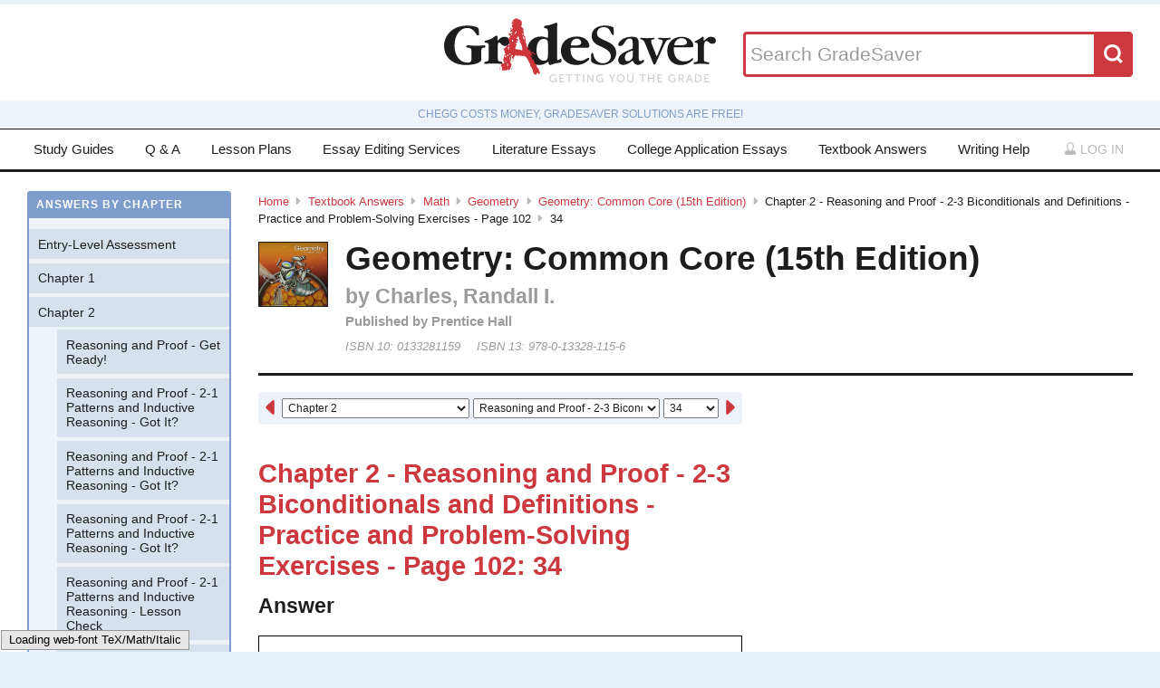

--- FILE ---
content_type: text/html; charset=utf-8
request_url: https://www.gradesaver.com/textbooks/math/geometry/geometry-common-core-15th-edition/chapter-2-reasoning-and-proof-2-3-biconditionals-and-definitions-practice-and-problem-solving-exercises-page-102/34
body_size: 10768
content:
<!DOCTYPE html>
<html class='no-js no-ie' lang='en'>
<head>
<meta charset='utf-8'>
<title>Geometry: Common Core (15th Edition) Chapter 2 - Reasoning and Proof - 2-3 Biconditionals and Definitions - Practice and Problem-Solving Exercises - Page 102 34 | GradeSaver</title>
<meta name="csrf-param" content="authenticity_token" />
<meta name="csrf-token" content="ZXBPeRRCe0R4VxD1OOHMg8qos9R81Xu8PNN0M0DiYYBBPn7y_eLw8zitV2RFk7hBpFBUHa2mX2zGOMmlcFTSvg" />
<meta name="robots" content="noarchive" />
<meta content='Geometry: Common Core (15th Edition) answers to Chapter 2 - Reasoning and Proof - 2-3 Biconditionals and Definitions - Practice and Problem-Solving Exercises - Page 102 34 including work step by step
written by community members like you. Textbook Authors: Charles, Randall I.,
ISBN-10: 0133281159, ISBN-13: 978-0-13328-115-6, Publisher: Prentice Hall' name='description'>
<meta content='Geometry: Common Core (15th Edition) answers to Chapter 2 - Reasoning and Proof - 2-3 Biconditionals and Definitions - Practice and Problem-Solving Exercises - Page 102 34 including work step by step
written by community members like you. Textbook Authors: Charles, Randall I.,
ISBN-10: 0133281159, ISBN-13: 978-0-13328-115-6, Publisher: Prentice Hall' name='DC.description'>
<meta content='GradeSaver' name='author'>
<meta content='GradeSaver' name='DC.creator'>
<meta content='Geometry: Common Core (15th Edition) Chapter 2 - Reasoning and Proof - 2-3 Biconditionals and Definitions - Practice and Problem-Solving Exercises - Page 102 34 | GradeSaver' name='DC.title'>
<meta content='Copyright GradeSaver, 1999 - 2026' name='copyright'>
<meta content='Geometry: Common Core (15th Edition) Chapter 2 - Reasoning and Proof - 2-3 Biconditionals and Definitions - Practice and Problem-Solving Exercises - Page 102 34' property='og:title'>
<meta content='Geometry: Common Core (15th Edition) answers to Chapter 2 - Reasoning and Proof - 2-3 Biconditionals and Definitions - Practice and Problem-Solving Exercises - Page 102 34 including work step by step
written by community members like you. Textbook Authors: Charles, Randall I.,
ISBN-10: 0133281159, ISBN-13: 978-0-13328-115-6, Publisher: Prentice Hall' property='og:description'>
<meta content='Geometry: Common Core (15th Edition) Chapter 2 - Reasoning and Proof - 2-3 Biconditionals and Definitions - Practice and Problem-Solving Exercises - Page 102 34' name='twitter:title'>
<meta content='Geometry: Common Core (15th Edition) answers to Chapter 2 - Reasoning and Proof - 2-3 Biconditionals and Definitions - Practice and Problem-Solving Exercises - Page 102 34 including work step by step
written by community members like you. Textbook Authors: Charles, Randall I.,
ISBN-10: 0133281159, ISBN-13: 978-0-13328-115-6, Publisher: Prentice Hall' name='twitter:description'>
<meta content='IE=edge,chrome=1' http-equiv='X-UA-Compatible'>
<meta content='on' http-equiv='cleartype'>
<meta content='True' name='HandheldFriendly'>
<meta content='320' name='MobileOptimized'>
<meta content='width=device-width, initial-scale=1.0' name='viewport'>
<meta content='app-id=582726279' name='apple-itunes-app'>
<link href='https://www.gradesaver.com/textbooks/math/geometry/geometry-common-core-15th-edition/chapter-2-reasoning-and-proof-2-3-biconditionals-and-definitions-practice-and-problem-solving-exercises-page-102/34' rel='canonical'>
<link rel="stylesheet" href="/assets/application-c4fa36a2c94c7594adf9605c68104cc438dcb44484b21b86feeef0622c1aabe8.css" media="screen" />
<link rel="stylesheet" href="/assets/print-30188b9d4eebf2dc9d3cbba5fc24e97dde71fe2f8c799fa003573efa03a80184.css" media="print" />
<link href='https://www.gradesaver.com/assets/fav/favicon-16x16-42297fe0550118617d5bb055afb0bb4b0a3f89bb34e8fccd5066f62474eeb355.png' rel='icon' sizes='16x16' type='image/png'>
<link href='https://www.gradesaver.com/assets/fav/favicon-32x32-c1c8b89ac81b4344a1f0f559ff605a3363c617ada403cd80f6cc89c121b6031d.png' rel='icon' sizes='32x32' type='image/png'>
<link href='https://www.gradesaver.com/assets/fav/favicon-96x96-8ec44bf530b42e0da358966f856054972f792c5d700a4d45a25dc12f67253028.png' rel='icon' sizes='96x96' type='image/png'>
<link href='https://www.gradesaver.com/assets/fav/favicon-160x160-d3b2626de4bf2e21ac5c5ac87e97b50ba155007faf848beb29ee2582c37ff326.png' rel='icon' sizes='160x160' type='image/png'>
<link href='https://www.gradesaver.com/assets/fav/favicon-196x196-344d5326eed13c9098ddc81d43103803195a112a4e6056ebf7f91d43bd0f0227.png' rel='icon' sizes='196x196' type='image/png'>
<link href='https://www.gradesaver.com/assets/fav/apple-touch-icon-precomposed-bd30f75fe47eb71d02a9fc58d5678eded8667acdfbfb57245723866a93ae02fc.png' rel='apple-touch-icon-precomposed' type='image/png'>
<link href='https://www.gradesaver.com/assets/fav/apple-touch-icon-60x60-precomposed-95df5d57bd230ad8683fe5136c77c45fedf058639820d99111ba249b07b5c749.png' rel='apple-touch-icon-precomposed' sizes='60x60' type='image/png'>
<link href='https://www.gradesaver.com/assets/fav/apple-touch-icon-72x72-precomposed-d4716b038722e228d293416853802a582138c95f0a7fc965de187f536911b50b.png' rel='apple-touch-icon-precomposed' sizes='72x72' type='image/png'>
<link href='https://www.gradesaver.com/assets/fav/apple-touch-icon-76x76-precomposed-bd709a68d7f40e20261ad12b07b9f727520409b67334bceaf828d9334fc6b353.png' rel='apple-touch-icon-precomposed' sizes='76x76' type='image/png'>
<link href='https://www.gradesaver.com/assets/fav/apple-touch-icon-114x114-precomposed-b8bc9b3f92cbe39f26eb2cdad29d701909491c0225451124019c1571336d0e73.png' rel='apple-touch-icon-precomposed' sizes='114x114' type='image/png'>
<link href='https://www.gradesaver.com/assets/fav/apple-touch-icon-120x120-precomposed-4ed611220cb449325e6eadb7898d3cd29d4ae1bf830c3a67e91a3eb43bf2391e.png' rel='apple-touch-icon-precomposed' sizes='120x120' type='image/png'>
<link href='https://www.gradesaver.com/assets/fav/apple-touch-icon-144x144-precomposed-277ff42654f9689bacec2fccb92450e9895ae6bbce91ee688c509e6171d971dd.png' rel='apple-touch-icon-precomposed' sizes='144x144' type='image/png'>
<link href='https://www.gradesaver.com/assets/fav/apple-touch-icon-152x152-precomposed-a7ee5c0d7d64d5e32496e00592ea8f1ce128946d0fd8fd9f1ebc4c69851e356c.png' rel='apple-touch-icon-precomposed' sizes='152x152' type='image/png'>
<meta content='https://www.gradesaver.com/assets/fav/mstile-144x144-5aef14707152fd0e070befa2da129a25fe9babb8c9702a2bfd11adc574e947c1.png' name='msapplication-TileImage'>
<meta content='#203845' name='msapplication-TileColor'>
<meta content='GradeSaver' name='application-name'>
<link href='https://www.gradesaver.com/assets/fav/favicon-coast-516311aa770ee1f39ef32a7948a4e9b9242f31283fc7cc342964444c27f88dc4.png' rel='icon' sizes='228x228' type='image/png'>
<script>
  window.errorTemplate = '<span class="field__error"><svg class="icon icon--arrow error__icon" viewBox="0 0 500 500"><use xlink:href="#arrow"></use></svg>[message]</span>'
</script>
<style>
  .js--mathJaxProcessOnLoad {
    visibility: hidden;
  }
</style>

<script>
  window.MathJax = {
    extensions: ["tex2jax.js"],
    jax: ["input/TeX", "output/HTML-CSS"],
    showMathMenu: false,
    showProcessingMessages: false,
    tex2jax: {
      inlineMath: [ ['$','$'], ["\\(","\\)"] ],
      displayMath: [ ['$$','$$'], ["\\[","\\]"] ],
      processEscapes: true,
      ignoreClass: ".*", // regex to ignore everything but processClass
      processClass: "js--mathJaxProcessOnLoad|js--renderedFormula"
    },
    "HTML-CSS": {
      availableFonts: ["TeX"],
      linebreaks: { automatic: true }
    },
    AuthorInit: function() {
      MathJax.Hub.Register.MessageHook("Begin PreProcess", function(e) {
        $(".js--mathJaxProcessOnLoad,.js--renderedFormula").each(function() {
          this.innerHTML = this.innerHTML
            .trim() // remove leading and trailing whitespace
            .split("\n").join("<br>") // replace newlines with linebreaks
            .replace(/\-{3,}/, "<hr>"); // Three or more dashes becomes horizontal rule
        });
      });

      MathJax.Hub.Register.StartupHook("End", function () {
        $(".js--mathJaxProcessOnLoad").removeClass("js--mathJaxProcessOnLoad");
        MathJax.Hub.Queue(function() {
          $(window).trigger("MathJaxRendered");
        });
      });
    },
    TeX: {
      extensions: ["AMSmath.js", "AMSsymbols.js"]
    }
  };
</script>


<script src="https://checkout.stripe.com/checkout.js"></script>
<script src="https://js.stripe.com/v3/"></script>
<script>
  // TODO: Handle Stripe in test environment better
  if (typeof window.Stripe === 'undefined') { window.Stripe = function(key) { console.log("initializing fake stripe call") } }
  window.stripe = Stripe("pk_live_QUTGsJIreqM357YRRlsX64gJ");
</script>
<script src="/assets/application-6c247f07058ec74f5cf8b256de8648303ba702e243209a2eb8b4081ce7ff8cf7.js"></script>
<!-- BEGIN Google Custom Search Tag -->
<script>
  (function() {
    var cx = '002554500952605029414:fgtovcme1le';
    var gcse = document.createElement('script'); gcse.type = 'text/javascript'; gcse.async = true;
    gcse.src = (document.location.protocol == 'https:' ? 'https:' : 'http:') +
        '//www.google.com/cse/cse.js?cx=' + cx;
    var s = document.getElementsByTagName('script')[0]; s.parentNode.insertBefore(gcse, s);
  })();
</script>
<!-- END Google Custom Search Tag -->

<script>
  var _qevents = _qevents || [];
    (function() {
     var elem = document.createElement('script');
     elem.src = (document.location.protocol == "https:" ? "https://secure" : "http://edge")
                 + ".quantserve.com/quant.js";
     elem.async = true;
     elem.type = "text/javascript";
     var scpt = document.getElementsByTagName('script')[0];
     scpt.parentNode.insertBefore(elem, scpt);
    })();
</script>

<link rel="preconnect" href="https://a.pub.network/" crossorigin />
<link rel="preconnect" href="https://b.pub.network/" crossorigin />
<link rel="preconnect" href="https://c.pub.network/" crossorigin />
<link rel="preconnect" href="https://d.pub.network/" crossorigin />
<link rel="preconnect" href="https://c.amazon-adsystem.com" crossorigin />
<link rel="preconnect" href="https://s.amazon-adsystem.com" crossorigin />
<link rel="preconnect" href="https://btloader.com/" crossorigin />
<link rel="preconnect" href="https://api.btloader.com/" crossorigin />
<link rel="preconnect" href="https://cdn.confiant-integrations.net" crossorigin />
<link rel="stylesheet" href="https://a.pub.network/gradesaver-com/cls.css">
<script data-cfasync="false" type="text/javascript">
  var freestar = freestar || {};
  freestar.queue = freestar.queue || [];
  freestar.config = freestar.config || {};
  freestar.config.enabled_slots = [];
  freestar.initCallback = function () { (freestar.config.enabled_slots.length === 0) ? freestar.initCallbackCalled = false : freestar.newAdSlots(freestar.config.enabled_slots) }
</script>
<script src="https://a.pub.network/gradesaver-com/pubfig.min.js" data-cfasync="false" async></script>
<style>
  @media (min-width: 575px) {
      .ad--bar {
          height: auto;
      }
  }

  #pmLink {
    visibility: hidden;
    text-decoration: none;
    cursor: pointer;
    background: transparent;
    border: none;
    margin: auto;
  }
  #pmLink:hover {
      visibility: visible;
      color: grey;
  }
</style>

<script src="https://www.googletagmanager.com/gtag/js?id=G-LSF3DGVVJN" async="async"></script>
<script>
  window.dataLayer = window.dataLayer || [];
  function gtag(){dataLayer.push(arguments);}
  gtag('js', new Date());
  gtag('config', 'G-LSF3DGVVJN', {
    
    'page_body_id': 'textbooks'
  });
</script>
<script src="https://www.googletagmanager.com/gtag/js?id=AW-1072196449" async="async"></script>
<script>
  window.dataLayer = window.dataLayer || [];
  function gtag(){dataLayer.push(arguments);}
  gtag('js', new Date());
  gtag('config', 'AW-1072196449', {cookie_flags: 'Secure;HttpOnly'});
</script>



</head>

<body id='textbooks'>
<section class='l--body' id='js--snap__pane'>
<section class='l--main'>

<header class='pageHeader' itemscope itemtype='http://schema.org/WPHeader' role='banner'>
<span itemscope itemtype='http://schema.org/Organization'>
<svg class="icon icon--searchGlass header__search__icon--mobile" viewBox="0 0 500 500"><use xlink:href="#searchGlass"></use></svg>
<a title="GradeSaver: Getting you the grade" itemprop="url" class="logo" href="/"><img alt="GradeSaver: Getting you the grade" data-svgfallback="/assets/logos/head-a0ee78094b751f777d002dbcd6ac303cebad87e28474c7171a96cb0727641ac0.png" class="js--svgSwap" itemprop="logo" src="/assets/logos/head-39d3d4f4e80fb364ecbffd1884663226a1a58efa38367c551694c88c40330163.svg" width="1000" height="235" />
</a><meta content='GradeSaver' itemprop='name'>
<meta content='Getting you the grade' itemprop='description'>
</span>
<form id="header__search" class="form--siteSearch" role="search" aria-label="Search GradeSaver" action="/search" accept-charset="UTF-8" method="get"><input type="search" name="q" id="q" value="" placeholder="Search GradeSaver" maxlength="200" />
<button name="button" type="submit" class="search__button"><svg class="icon icon--searchGlass search__icon" viewBox="0 0 500 500"><use xlink:href="#searchGlass"></use></svg>
</button></form>
</header>
<div class='shade'>
Chegg costs money, GradeSaver solutions are free!
</div>
<nav class='navMain' id='js--navMain' role='navigation'>
<ul class='navMain__list'>
<li class='navMain__item'><a class="navMain__study-guides" data-analytics="header-link" href="/study-guides">Study Guides</a></li>
<li class='navMain__item'><a class="navMain__q-and-a" data-analytics="header-link" href="/q-and-a">Q & A</a></li>
<li class='navMain__item'><a class="navMain__lesson-plans" data-analytics="header-link" href="/lesson-plans/authors">Lesson Plans</a></li>
<li class='navMain__item'><a class="navMain__essay-editing" data-analytics="header-link" href="/essay-editing">Essay Editing Services</a></li>
<li class='navMain__item'><a class="navMain__literature-essays" data-analytics="header-link" href="/essays">Literature Essays</a></li>
<li class='navMain__item'><a class="navMain__college-essays" data-analytics="header-link" href="/application-essays">College Application Essays</a></li>
<li class='navMain__item'><a class="navMain__textbooks" data-analytics="header-link" href="/textbooks">Textbook Answers</a></li>
<li class='navMain__item'><a class="navMain__writing-help" data-analytics="header-link" href="/writing-help">Writing Help</a></li>
<li class='navMain__account'>
<a class="js--toggle" data-toggle=".navMain__login" rel="nofollow" href="/login"><i class='nav__icon'><svg class="icon icon--account " viewBox="0 0 500 500"><use xlink:href="#account"></use></svg></i>
Log in
</a><section aria-label='Log in' class='navMain__login is--hidden' role='dialog'>
<form data-analytics="account-login" class="simple_form form--login" role="form" aria-label="Log In" action="/login" accept-charset="UTF-8" method="post"><input type="hidden" name="authenticity_token" value="rT4G2qoggwiC_f177lMAziH8LQFw2xwefC3Eh0OMxQlrPW6gmL-TlR4HbHiEEsPMiUKmgsr1qn7ceGsqO-Dp5Q" autocomplete="off" /><fieldset class='form__fieldset'>
<div class="field email optional user_email"><input class="string email optional" placeholder="Email Address" type="email" name="user[email]" id="user_email" /></div>
<div class="field password optional user_password"><input autocomplete="off" class="password optional" placeholder="Password" type="password" name="user[password]" id="user_password" /></div>
</fieldset>
<input type="submit" name="commit" value="Log in" class="form__submit" role="button" data-disable-with="Log in" />
<div class="field boolean optional user_remember_me"><input value="0" autocomplete="off" type="hidden" name="user[remember_me]" /><label class="boolean optional checkbox" for="user_remember_me"><input class="boolean optional js--icheck js--icheck js--icheck js--icheck js--icheck js--icheck" type="checkbox" value="1" name="user[remember_me]" id="user_remember_me" />Remember me</label></div>
<div class='form__actions'>
<div class='form__action'><a class="form__link" href="/forgot-password/new">Forgot your password?</a></div>
<div class='form__action'><a class="form__link" href="/register">Sign Up</a></div>
</div>
</form><a role="button" class="facebookLogin" data-analytics="facebook-login" rel="nofollow" data-method="post" href="/auth/facebook"><svg class="icon icon--facebook icon--small" viewBox="0 0 500 500"><use xlink:href="#facebook"></use></svg>
Log in with Facebook
</a>

</section>
</li>
</ul>
</nav>


<div class='ad ad--bar'>
</div>


<main class='l--content js--fluidType' role='main'>
<section class='contentMain js--fluidType' itemscope itemtype='http://schema.org/ScholarlyArticle'>
<header class='contentHeader'>
<nav class='breadcrumbs js--fluidType' role='navigation'>
<a href="/">Home</a><svg class='icon icon--arrow breadcrumbs__separator' viewBox='0 0 500 500'><use xlink:href='#arrow' /></svg><a href="/textbooks">Textbook Answers</a><svg class='icon icon--arrow breadcrumbs__separator' viewBox='0 0 500 500'><use xlink:href='#arrow' /></svg><a href="/textbooks/math">Math</a><svg class='icon icon--arrow breadcrumbs__separator' viewBox='0 0 500 500'><use xlink:href='#arrow' /></svg><a href="/textbooks/math/geometry">Geometry</a><svg class='icon icon--arrow breadcrumbs__separator' viewBox='0 0 500 500'><use xlink:href='#arrow' /></svg><a href="/textbooks/math/geometry/geometry-common-core-15th-edition">Geometry: Common Core (15th Edition)</a><svg class='icon icon--arrow breadcrumbs__separator' viewBox='0 0 500 500'><use xlink:href='#arrow' /></svg>Chapter 2 - Reasoning and Proof - 2-3 Biconditionals and Definitions - Practice and Problem-Solving Exercises - Page 102<svg class='icon icon--arrow breadcrumbs__separator' viewBox='0 0 500 500'><use xlink:href='#arrow' /></svg>34
</nav>

<figure class='contentHeader__cover'><div class="js--lazyLoad" data-src="https://images-na.ssl-images-amazon.com/images/I/51KGMKMq7TL.jpg" data-alt="Geometry: Common Core (15th Edition) Textbook Answers" data-width="240" data-class="cover"><canvas class="cover js--lazyLoad__canvas" width="240" height="360"></canvas></div></figure>
<h2 class='scale--1 contentHeader__title' itemprop='name'>Geometry: Common Core (15th Edition)</h2>
<div class='solutionHeader'>
<h3 class='solutionHeader__authors' itemprop='author'>
by
Charles, Randall I.
</h3>
<div class='solutionHeader__publisher'>
Published by
Prentice Hall
</div>
<div class='solutionHeader__isbn'>
ISBN 10:
0133281159
</div>
<div class='solutionHeader__isbn'>
ISBN 13:
978-0-13328-115-6
</div>
</div>
</header>

<section>
<section class='section--standard l--contentAdBody section'>
<nav class='navDropdown'>
<a class="navDropdown__link navDropdown__prev" title="Chapter 2 - Reasoning and Proof - 2-3 Biconditionals and Definitions - Practice and Problem-Solving Exercises - Page 102: 33" href="/textbooks/math/geometry/geometry-common-core-15th-edition/chapter-2-reasoning-and-proof-2-3-biconditionals-and-definitions-practice-and-problem-solving-exercises-page-102/33"><svg class="icon icon--arrowLeft navDropdown__icon" viewBox="0 0 500 500"><use xlink:href="#arrowLeft"></use></svg>
</a><form class='navDropdown__form' role='navigation'>
<select class='js--navDropdown large' name='chapter'>
<option value='/textbooks/math/geometry/geometry-common-core-15th-edition/redirect?chapter=Entry-Level+Assessment'>Entry-Level Assessment</option>
<option value='/textbooks/math/geometry/geometry-common-core-15th-edition/redirect?chapter=Chapter+1'>Chapter 1</option>
<option selected value='/textbooks/math/geometry/geometry-common-core-15th-edition/redirect?chapter=Chapter+2'>Chapter 2</option>
<option value='/textbooks/math/geometry/geometry-common-core-15th-edition/redirect?chapter=Chapter+3'>Chapter 3</option>
<option value='/textbooks/math/geometry/geometry-common-core-15th-edition/redirect?chapter=Chapter+4'>Chapter 4</option>
<option value='/textbooks/math/geometry/geometry-common-core-15th-edition/redirect?chapter=Chapter+5'>Chapter 5</option>
<option value='/textbooks/math/geometry/geometry-common-core-15th-edition/redirect?chapter=Chapter+6'>Chapter 6</option>
<option value='/textbooks/math/geometry/geometry-common-core-15th-edition/redirect?chapter=Chapter+7'>Chapter 7</option>
<option value='/textbooks/math/geometry/geometry-common-core-15th-edition/redirect?chapter=Chapter+8'>Chapter 8</option>
<option value='/textbooks/math/geometry/geometry-common-core-15th-edition/redirect?chapter=Chapter+9'>Chapter 9</option>
<option value='/textbooks/math/geometry/geometry-common-core-15th-edition/redirect?chapter=Chapter+10'>Chapter 10</option>
<option value='/textbooks/math/geometry/geometry-common-core-15th-edition/redirect?chapter=Chapter+11'>Chapter 11</option>
<option value='/textbooks/math/geometry/geometry-common-core-15th-edition/redirect?chapter=Chapter+12'>Chapter 12</option>
<option value='/textbooks/math/geometry/geometry-common-core-15th-edition/redirect?chapter=Chapter+13'>Chapter 13</option>
<option value='/textbooks/math/geometry/geometry-common-core-15th-edition/redirect?chapter=Common+Core+End-of-Course+Assessment'>Common Core End-of-Course Assessment</option>
<option value='/textbooks/math/geometry/geometry-common-core-15th-edition/redirect?chapter=Skills+Handbook'>Skills Handbook</option>
</select>
<select class='js--navDropdown large' name='section'>
<option value='/textbooks/math/geometry/geometry-common-core-15th-edition/redirect?section=44957'>Reasoning and Proof - Get Ready!</option>
<option value='/textbooks/math/geometry/geometry-common-core-15th-edition/redirect?section=44958'>Reasoning and Proof - 2-1 Patterns and Inductive Reasoning - Got It?</option>
<option value='/textbooks/math/geometry/geometry-common-core-15th-edition/redirect?section=44959'>Reasoning and Proof - 2-1 Patterns and Inductive Reasoning - Got It?</option>
<option value='/textbooks/math/geometry/geometry-common-core-15th-edition/redirect?section=44960'>Reasoning and Proof - 2-1 Patterns and Inductive Reasoning - Got It?</option>
<option value='/textbooks/math/geometry/geometry-common-core-15th-edition/redirect?section=44961'>Reasoning and Proof - 2-1 Patterns and Inductive Reasoning - Lesson Check</option>
<option value='/textbooks/math/geometry/geometry-common-core-15th-edition/redirect?section=44962'>Reasoning and Proof - 2-1 Patterns and Inductive Reasoning - Practice and Problem-Solving Exercises</option>
<option value='/textbooks/math/geometry/geometry-common-core-15th-edition/redirect?section=44963'>Reasoning and Proof - 2-1 Patterns and Inductive Reasoning - Practice and Problem-Solving Exercises</option>
<option value='/textbooks/math/geometry/geometry-common-core-15th-edition/redirect?section=44964'>Reasoning and Proof - 2-1 Patterns and Inductive Reasoning - Practice and Problem-Solving Exercises</option>
<option value='/textbooks/math/geometry/geometry-common-core-15th-edition/redirect?section=44965'>Reasoning and Proof - 2-1 Patterns and Inductive Reasoning - Practice and Problem-Solving Exercises</option>
<option value='/textbooks/math/geometry/geometry-common-core-15th-edition/redirect?section=44966'>Reasoning and Proof - 2-1 Patterns and Inductive Reasoning - Apply What You&#39;ve Learned</option>
<option value='/textbooks/math/geometry/geometry-common-core-15th-edition/redirect?section=44967'>Reasoning and Proof - 2-2 Conditional Statements - Got It?</option>
<option value='/textbooks/math/geometry/geometry-common-core-15th-edition/redirect?section=44968'>Reasoning and Proof - 2-2 Conditional Statements - Got It?</option>
<option value='/textbooks/math/geometry/geometry-common-core-15th-edition/redirect?section=44969'>Reasoning and Proof - 2-2 Conditional Statements - Lesson Check</option>
<option value='/textbooks/math/geometry/geometry-common-core-15th-edition/redirect?section=44970'>Reasoning and Proof - 2-2 Conditional Statements - Practice and Problem-Solving Exercises</option>
<option value='/textbooks/math/geometry/geometry-common-core-15th-edition/redirect?section=44971'>Reasoning and Proof - 2-2 Conditional Statements - Practice and Problem-Solving Exercises</option>
<option value='/textbooks/math/geometry/geometry-common-core-15th-edition/redirect?section=44972'>Reasoning and Proof - 2-2 Conditional Statements - Practice and Problem-Solving Exercises</option>
<option value='/textbooks/math/geometry/geometry-common-core-15th-edition/redirect?section=44973'>Reasoning and Proof - 2-2 Conditional Statements - Apply What You&#39;ve Learned</option>
<option value='/textbooks/math/geometry/geometry-common-core-15th-edition/redirect?section=44974'>Reasoning and Proof - Concept Byte</option>
<option value='/textbooks/math/geometry/geometry-common-core-15th-edition/redirect?section=44975'>Reasoning and Proof - Concept Byte</option>
<option value='/textbooks/math/geometry/geometry-common-core-15th-edition/redirect?section=44976'>Reasoning and Proof - 2-3 Biconditionals and Definitions - Got It?</option>
<option value='/textbooks/math/geometry/geometry-common-core-15th-edition/redirect?section=44977'>Reasoning and Proof - 2-3 Biconditionals and Definitions - Got It?</option>
<option value='/textbooks/math/geometry/geometry-common-core-15th-edition/redirect?section=44978'>Reasoning and Proof - 2-3 Biconditionals and Definitions - Got It?</option>
<option value='/textbooks/math/geometry/geometry-common-core-15th-edition/redirect?section=44979'>Reasoning and Proof - 2-3 Biconditionals and Definitions - Lesson Check</option>
<option selected value='/textbooks/math/geometry/geometry-common-core-15th-edition/redirect?section=44980'>Reasoning and Proof - 2-3 Biconditionals and Definitions - Practice and Problem-Solving Exercises</option>
<option selected value='/textbooks/math/geometry/geometry-common-core-15th-edition/redirect?section=44981'>Reasoning and Proof - 2-3 Biconditionals and Definitions - Practice and Problem-Solving Exercises</option>
<option selected value='/textbooks/math/geometry/geometry-common-core-15th-edition/redirect?section=44982'>Reasoning and Proof - 2-3 Biconditionals and Definitions - Practice and Problem-Solving Exercises</option>
<option selected value='/textbooks/math/geometry/geometry-common-core-15th-edition/redirect?section=44983'>Reasoning and Proof - 2-3 Biconditionals and Definitions - Practice and Problem-Solving Exercises</option>
<option value='/textbooks/math/geometry/geometry-common-core-15th-edition/redirect?section=44984'>Reasoning and Proof - Mid-Chapter Quiz</option>
<option value='/textbooks/math/geometry/geometry-common-core-15th-edition/redirect?section=44985'>Reasoning and Proof - 2-4 Deductive Reasoning - Got It?</option>
<option value='/textbooks/math/geometry/geometry-common-core-15th-edition/redirect?section=44986'>Reasoning and Proof - 2-4 Deductive Reasoning - Got It?</option>
<option value='/textbooks/math/geometry/geometry-common-core-15th-edition/redirect?section=44987'>Reasoning and Proof - 2-4 Deductive Reasoning - Got It?</option>
<option value='/textbooks/math/geometry/geometry-common-core-15th-edition/redirect?section=44988'>Reasoning and Proof - 2-4 Deductive Reasoning - Lesson Check</option>
<option value='/textbooks/math/geometry/geometry-common-core-15th-edition/redirect?section=44989'>Reasoning and Proof - 2-4 Deductive Reasoning - Practice and Problem-Solving Exercises</option>
<option value='/textbooks/math/geometry/geometry-common-core-15th-edition/redirect?section=44990'>Reasoning and Proof - 2-4 Deductive Reasoning - Practice and Problem-Solving Exercises</option>
<option value='/textbooks/math/geometry/geometry-common-core-15th-edition/redirect?section=44991'>Reasoning and Proof - 2-4 Deductive Reasoning - Practice and Problem-Solving Exercises</option>
<option value='/textbooks/math/geometry/geometry-common-core-15th-edition/redirect?section=44992'>Reasoning and Proof - 2-4 Deductive Reasoning - Apply What You&#39;ve Learned</option>
<option value='/textbooks/math/geometry/geometry-common-core-15th-edition/redirect?section=44993'>Reasoning and Proof - 2-5 Reasoning in Algebra and Geometry - Got It?</option>
<option value='/textbooks/math/geometry/geometry-common-core-15th-edition/redirect?section=44994'>Reasoning and Proof - 2-5 Reasoning in Algebra and Geometry - Got It?</option>
<option value='/textbooks/math/geometry/geometry-common-core-15th-edition/redirect?section=44995'>Reasoning and Proof - 2-5 Reasoning in Algebra and Geometry - Got It?</option>
<option value='/textbooks/math/geometry/geometry-common-core-15th-edition/redirect?section=44996'>Reasoning and Proof - 2-5 Reasoning in Algebra and Geometry - Lesson Check</option>
<option value='/textbooks/math/geometry/geometry-common-core-15th-edition/redirect?section=44997'>Reasoning and Proof - 2-5 Reasoning in Algebra and Geometry - Practice and Problem-Solving Exercises</option>
<option value='/textbooks/math/geometry/geometry-common-core-15th-edition/redirect?section=44998'>Reasoning and Proof - 2-5 Reasoning in Algebra and Geometry - Practice and Problem-Solving Exercises</option>
<option value='/textbooks/math/geometry/geometry-common-core-15th-edition/redirect?section=44999'>Reasoning and Proof - 2-5 Reasoning in Algebra and Geometry - Practice and Problem-Solving Exercises</option>
<option value='/textbooks/math/geometry/geometry-common-core-15th-edition/redirect?section=45000'>Reasoning and Proof - 2-6 Proving Angles Congruent - Got It?</option>
<option value='/textbooks/math/geometry/geometry-common-core-15th-edition/redirect?section=45001'>Reasoning and Proof - 2-6 Proving Angles Congruent - Got It?</option>
<option value='/textbooks/math/geometry/geometry-common-core-15th-edition/redirect?section=45002'>Reasoning and Proof - 2-6 Proving Angles Congruent - Got It?</option>
<option value='/textbooks/math/geometry/geometry-common-core-15th-edition/redirect?section=45003'>Reasoning and Proof - 2-6 Proving Angles Congruent - Lesson Check</option>
<option value='/textbooks/math/geometry/geometry-common-core-15th-edition/redirect?section=45004'>Reasoning and Proof - 2-6 Proving Angles Congruent - Practice and Problem-Solving Exercises</option>
<option value='/textbooks/math/geometry/geometry-common-core-15th-edition/redirect?section=45005'>Reasoning and Proof - 2-6 Proving Angles Congruent - Practice and Problem-Solving Exercises</option>
<option value='/textbooks/math/geometry/geometry-common-core-15th-edition/redirect?section=45006'>Reasoning and Proof - 2-6 Proving Angles Congruent - Practice and Problem-Solving Exercises</option>
<option value='/textbooks/math/geometry/geometry-common-core-15th-edition/redirect?section=45007'>Reasoning and Proof - 2-6 Proving Angles Congruent - Practice and Problem-Solving Exercises</option>
<option value='/textbooks/math/geometry/geometry-common-core-15th-edition/redirect?section=45008'>Reasoning and Proof - Chapter Review</option>
<option value='/textbooks/math/geometry/geometry-common-core-15th-edition/redirect?section=45009'>Reasoning and Proof - Chapter Review</option>
<option value='/textbooks/math/geometry/geometry-common-core-15th-edition/redirect?section=45010'>Reasoning and Proof - Chapter Review</option>
<option value='/textbooks/math/geometry/geometry-common-core-15th-edition/redirect?section=45011'>Reasoning and Proof - Chapter Review</option>
<option value='/textbooks/math/geometry/geometry-common-core-15th-edition/redirect?section=45012'>Reasoning and Proof - Chapter Test</option>
<option value='/textbooks/math/geometry/geometry-common-core-15th-edition/redirect?section=45013'>Reasoning and Proof - Common Core Cumulative Standards Review - Vocabulary Builder</option>
<option value='/textbooks/math/geometry/geometry-common-core-15th-edition/redirect?section=45014'>Reasoning and Proof - Common Core Cumulative Standards Review - Selected Response</option>
<option value='/textbooks/math/geometry/geometry-common-core-15th-edition/redirect?section=45015'>Reasoning and Proof - Common Core Cumulative Standards Review - Selected Response</option>
<option value='/textbooks/math/geometry/geometry-common-core-15th-edition/redirect?section=45016'>Reasoning and Proof - Common Core Cumulative Standards Review - Selected Response</option>
</select>
<select class='js--navDropdown small' name='question_number'>
<option value='/textbooks/math/geometry/geometry-common-core-15th-edition/chapter-2-reasoning-and-proof-2-3-biconditionals-and-definitions-practice-and-problem-solving-exercises-page-102/19'>19</option>
<option value='/textbooks/math/geometry/geometry-common-core-15th-edition/chapter-2-reasoning-and-proof-2-3-biconditionals-and-definitions-practice-and-problem-solving-exercises-page-102/20'>20</option>
<option value='/textbooks/math/geometry/geometry-common-core-15th-edition/chapter-2-reasoning-and-proof-2-3-biconditionals-and-definitions-practice-and-problem-solving-exercises-page-102/21'>21</option>
<option value='/textbooks/math/geometry/geometry-common-core-15th-edition/chapter-2-reasoning-and-proof-2-3-biconditionals-and-definitions-practice-and-problem-solving-exercises-page-102/22'>22</option>
<option value='/textbooks/math/geometry/geometry-common-core-15th-edition/chapter-2-reasoning-and-proof-2-3-biconditionals-and-definitions-practice-and-problem-solving-exercises-page-102/23'>23</option>
<option value='/textbooks/math/geometry/geometry-common-core-15th-edition/chapter-2-reasoning-and-proof-2-3-biconditionals-and-definitions-practice-and-problem-solving-exercises-page-102/24'>24</option>
<option value='/textbooks/math/geometry/geometry-common-core-15th-edition/chapter-2-reasoning-and-proof-2-3-biconditionals-and-definitions-practice-and-problem-solving-exercises-page-102/25'>25</option>
<option value='/textbooks/math/geometry/geometry-common-core-15th-edition/chapter-2-reasoning-and-proof-2-3-biconditionals-and-definitions-practice-and-problem-solving-exercises-page-102/26'>26</option>
<option value='/textbooks/math/geometry/geometry-common-core-15th-edition/chapter-2-reasoning-and-proof-2-3-biconditionals-and-definitions-practice-and-problem-solving-exercises-page-102/27'>27</option>
<option value='/textbooks/math/geometry/geometry-common-core-15th-edition/chapter-2-reasoning-and-proof-2-3-biconditionals-and-definitions-practice-and-problem-solving-exercises-page-102/28'>28</option>
<option value='/textbooks/math/geometry/geometry-common-core-15th-edition/chapter-2-reasoning-and-proof-2-3-biconditionals-and-definitions-practice-and-problem-solving-exercises-page-102/29'>29</option>
<option value='/textbooks/math/geometry/geometry-common-core-15th-edition/chapter-2-reasoning-and-proof-2-3-biconditionals-and-definitions-practice-and-problem-solving-exercises-page-102/30'>30</option>
<option value='/textbooks/math/geometry/geometry-common-core-15th-edition/chapter-2-reasoning-and-proof-2-3-biconditionals-and-definitions-practice-and-problem-solving-exercises-page-102/31'>31</option>
<option value='/textbooks/math/geometry/geometry-common-core-15th-edition/chapter-2-reasoning-and-proof-2-3-biconditionals-and-definitions-practice-and-problem-solving-exercises-page-102/32'>32</option>
<option value='/textbooks/math/geometry/geometry-common-core-15th-edition/chapter-2-reasoning-and-proof-2-3-biconditionals-and-definitions-practice-and-problem-solving-exercises-page-102/33'>33</option>
<option selected value='/textbooks/math/geometry/geometry-common-core-15th-edition/chapter-2-reasoning-and-proof-2-3-biconditionals-and-definitions-practice-and-problem-solving-exercises-page-102/34'>34</option>
<option value='/textbooks/math/geometry/geometry-common-core-15th-edition/chapter-2-reasoning-and-proof-2-3-biconditionals-and-definitions-practice-and-problem-solving-exercises-page-102/35'>35</option>
<option value='/textbooks/math/geometry/geometry-common-core-15th-edition/chapter-2-reasoning-and-proof-2-3-biconditionals-and-definitions-practice-and-problem-solving-exercises-page-102/36'>36</option>
<option value='/textbooks/math/geometry/geometry-common-core-15th-edition/chapter-2-reasoning-and-proof-2-3-biconditionals-and-definitions-practice-and-problem-solving-exercises-page-102/37'>37</option>
<option value='/textbooks/math/geometry/geometry-common-core-15th-edition/chapter-2-reasoning-and-proof-2-3-biconditionals-and-definitions-practice-and-problem-solving-exercises-page-102/38'>38</option>
</select>
</form>
<a class="navDropdown__link navDropdown__next" title="Chapter 2 - Reasoning and Proof - 2-3 Biconditionals and Definitions - Practice and Problem-Solving Exercises - Page 102: 35" href="/textbooks/math/geometry/geometry-common-core-15th-edition/chapter-2-reasoning-and-proof-2-3-biconditionals-and-definitions-practice-and-problem-solving-exercises-page-102/35"><svg class="icon icon--arrow navDropdown__icon" viewBox="0 0 500 500"><use xlink:href="#arrow"></use></svg>
</a></nav>

<h1 class='scale--2 contentHeader__sectionTitle' id='section-title'>Chapter 2 - Reasoning and Proof - 2-3 Biconditionals and Definitions - Practice and Problem-Solving Exercises - Page 102: 34</h1>
<article class='section__article' itemprop='articleBody' role='article'>
<div class='grid__item'>
<h4>Answer</h4>
<div class='solution__block'>
<div class='js--mathJaxProcessOnLoad'>D</div>

</div>
</div>
<div class='grid__item'>
<h4>Work Step by Step</h4>
<div class='solution__block'>
<div class='js--mathJaxProcessOnLoad'>D is the only statement that is true and has a true converse.

A is true, but the converse is not. The converse is, "If $|x|\gt0$, then $x\gt0$. A counterexample to the converse is -5. 

B is true, but the converse is not. The converse is, "If $x^2=9$, then $x=3$. A counterexample to the converse is -3.

C is not true, because $125^3\ne 5$.
</div>

</div>
</div>
</article>

<article class='section__article'>
<section class='cta'>
<h5 class='cta__title'>Update this answer!</h5>
<p>
You can help us out by revising, improving and updating
this&nbsp;answer.

</p>
<a class="button" rel="nofollow" href="/textbooks/math/geometry/geometry-common-core-15th-edition/chapter-2-reasoning-and-proof-2-3-biconditionals-and-definitions-practice-and-problem-solving-exercises-page-102/34/write">Update this answer</a>
</section>
<section>
<p class='p--notes'>After you claim an answer you&rsquo;ll have <strong>24 hours</strong> to send in a draft. An editor
will review the submission and either publish your submission or provide&nbsp;feedback.
</p>
</section>
</article>


<footer class='contentFooter'>
<nav class='nextPrev' itemprop='pagination' role='navigation'>
<a class="nextPrev__link nextPrev__next" title="Chapter 2 - Reasoning and Proof - 2-3 Biconditionals and Definitions - Practice and Problem-Solving Exercises - Page 102: 35" href="/textbooks/math/geometry/geometry-common-core-15th-edition/chapter-2-reasoning-and-proof-2-3-biconditionals-and-definitions-practice-and-problem-solving-exercises-page-102/35"><svg class="icon icon--arrow next__icon" viewBox="0 0 500 500"><use xlink:href="#arrow"></use></svg>
<strong>Next Answer</strong>
<span class='nextPrev__section'>Chapter 2 - Reasoning and Proof - 2-3 Biconditionals and Definitions - Practice and Problem-Solving Exercises - Page 102: 35</span>
</a><a class="nextPrev__link nextPrev__prev" title="Chapter 2 - Reasoning and Proof - 2-3 Biconditionals and Definitions - Practice and Problem-Solving Exercises - Page 102: 33" href="/textbooks/math/geometry/geometry-common-core-15th-edition/chapter-2-reasoning-and-proof-2-3-biconditionals-and-definitions-practice-and-problem-solving-exercises-page-102/33"><svg class="icon icon--arrowLeft prev__icon" viewBox="0 0 500 500"><use xlink:href="#arrowLeft"></use></svg>
<strong>Previous Answer</strong>
<span class='nextPrev__section'>Chapter 2 - Reasoning and Proof - 2-3 Biconditionals and Definitions - Practice and Problem-Solving Exercises - Page 102: 33</span>
</a></nav>
</footer>

</section>
<div class='l--contentAdRail sticky'>
<div class='ad'><div align="center" data-freestar-ad="__300x600" id="gradesaver_d_2">
  <script data-cfasync="false" type="text/javascript">
    freestar.config.enabled_slots.push({ placementName: "gradesaver_d_2", slotId: "gradesaver_d_2" });
  </script>
</div>
</div>
<ul class='share'>
<li class='share__item'><a class="share__link share__twitter" data-analytics="twitter-share" href="https://twitter.com/home?status=Geometry%3A%20Common%20Core%20%2815th%20Edition%29%20Chapter%202%20-%20Reasoning%20and%20Proof%20-%202-3%20Biconditionals%20and%20Definitions%20-%20Practice%20and%20Problem-Solving%20Exercises%20-%20Page%20102%2034%20-%20GradeSaver%20-%20https%3A%2F%2Fwww.gradesaver.com%2Ftextbooks%2Fmath%2Fgeometry%2Fgeometry-common-core-15th-edition%2Fchapter-2-reasoning-and-proof-2-3-biconditionals-and-definitions-practice-and-problem-solving-exercises-page-102%2F34"><svg class="icon icon--twitter share__icon" viewBox="0 0 500 500"><use xlink:href="#twitter"></use></svg></a></li>
<li class='share__item'><a class="share__link share__facebook" data-analytics="facebook-share" href="https://www.facebook.com/sharer/sharer.php?u=https://www.gradesaver.com/textbooks/math/geometry/geometry-common-core-15th-edition/chapter-2-reasoning-and-proof-2-3-biconditionals-and-definitions-practice-and-problem-solving-exercises-page-102/34"><svg class="icon icon--facebook share__icon" viewBox="0 0 500 500"><use xlink:href="#facebook"></use></svg></a></li>
</ul>

<div class='ad'>
<a title="GradeSaver will pay $15 for your literature essays" data-analytics="literature-essay-sell" href="/sell-literature-essay"><img alt="GradeSaver will pay $15 for your literature essays" width="300" height="70" src="/assets/ads/lit-essays-bd63021b362793d416a01a926ffdfc592f66054137bea15c1fbc73b5f0e02a69.png" />
</a></div>
<div class='ad'>
<a title="GradeSaver will pay $25 for your college application essays" data-analytics="application-essay-sell" href="/sell-application-essay"><img alt="GradeSaver will pay $25 for your college application essays" width="300" height="70" src="/assets/ads/cae-essays-9380d592ed8bd235b6d58dd2a888f45017f79c05c6269b39eae7796e8a02518e.png" />
</a></div>
<div class='ad'>
<a title="GradeSaver will pay $50 for your graduate school essays – Law, Business, or Medical" data-analytics="graduate-essay-sell" href="/sell-application-essay"><img alt="GradeSaver will pay $50 for your graduate school essays – Law, Business, or Medical" width="300" height="70" src="/assets/ads/grad-essays-5d054937541cacd598bb0a80f390e4ae8f06c38f776b23cb50ebb836f3225c90.png" />
</a></div>
<div class='ad'>
<a title="GradeSaver will pay $10 for your Community Note contributions" data-analytics="community-note-contribute" href="/sell-study-guides"><img alt="GradeSaver will pay $10 for your Community Note contributions" width="300" height="70" src="/assets/ads/community-notes-378752dd93780ab2449fe4cb658406dc3b8b011a8cdc281f9844d1e9f9f1336a.png" />
</a></div>


</div>
</section>
</section>
<aside class='contentNav sticky js--highlightActiveLink'>
<nav class='navSection js--leftNavMenu' data-img-path='/assets/loading-8b33b71dca0941a20937bea83d7be4ff061c60110de8be85d3e4382935fff151.gif' role='navigation'>
<ul class='navSection__list js--collapsible'>
<li class='navSection__label'>Answers by Chapter</li>
<li class='navSection__item'>
<span class='navSection__link navSection__toggle js--toggleRedraw js--navLoader' data-item='Entry-Level Assessment' data-toggle='.js--toggleentry-level-assessment' data-url='/textbooks/math/geometry/geometry-common-core-15th-edition/solution_groups'>Entry-Level Assessment</span>
</li>
<li class='navSection__item'>
<span class='navSection__link navSection__toggle js--toggleRedraw js--navLoader' data-item='Chapter 1' data-toggle='.js--togglechapter-1' data-url='/textbooks/math/geometry/geometry-common-core-15th-edition/solution_groups'>Chapter 1</span>
</li>
<li class='navSection__item'>
<span class='navSection__link navSection__toggle js--toggleRedraw js--navLoader' data-item='Chapter 2' data-loaded data-toggle='.js--togglechapter-2' data-url='/textbooks/math/geometry/geometry-common-core-15th-edition/solution_groups'>Chapter 2</span>
<ul class='is--visible js--togglechapter-2'>
<li class='navSection__item'>
<span class='navSection__link navSection__toggle js--toggleRedraw navSection__toggle--secondary js--navLoader' data-item='chapter-2-reasoning-and-proof-get-ready-page-79' data-toggle='.js--toggle44957' data-url='/textbooks/math/geometry/geometry-common-core-15th-edition/solutions'>Reasoning and Proof - Get Ready!</span>
</li>
<li class='navSection__item'>
<span class='navSection__link navSection__toggle js--toggleRedraw navSection__toggle--secondary js--navLoader' data-item='chapter-2-reasoning-and-proof-2-1-patterns-and-inductive-reasoning-got-it-page-82' data-toggle='.js--toggle44958' data-url='/textbooks/math/geometry/geometry-common-core-15th-edition/solutions'>Reasoning and Proof - 2-1 Patterns and Inductive Reasoning - Got It?</span>
</li>
<li class='navSection__item'>
<span class='navSection__link navSection__toggle js--toggleRedraw navSection__toggle--secondary js--navLoader' data-item='chapter-2-reasoning-and-proof-2-1-patterns-and-inductive-reasoning-got-it-page-83' data-toggle='.js--toggle44959' data-url='/textbooks/math/geometry/geometry-common-core-15th-edition/solutions'>Reasoning and Proof - 2-1 Patterns and Inductive Reasoning - Got It?</span>
</li>
<li class='navSection__item'>
<span class='navSection__link navSection__toggle js--toggleRedraw navSection__toggle--secondary js--navLoader' data-item='chapter-2-reasoning-and-proof-2-1-patterns-and-inductive-reasoning-got-it-page-84' data-toggle='.js--toggle44960' data-url='/textbooks/math/geometry/geometry-common-core-15th-edition/solutions'>Reasoning and Proof - 2-1 Patterns and Inductive Reasoning - Got It?</span>
</li>
<li class='navSection__item'>
<span class='navSection__link navSection__toggle js--toggleRedraw navSection__toggle--secondary js--navLoader' data-item='chapter-2-reasoning-and-proof-2-1-patterns-and-inductive-reasoning-lesson-check-page-85' data-toggle='.js--toggle44961' data-url='/textbooks/math/geometry/geometry-common-core-15th-edition/solutions'>Reasoning and Proof - 2-1 Patterns and Inductive Reasoning - Lesson Check</span>
</li>
<li class='navSection__item'>
<span class='navSection__link navSection__toggle js--toggleRedraw navSection__toggle--secondary js--navLoader' data-item='chapter-2-reasoning-and-proof-2-1-patterns-and-inductive-reasoning-practice-and-problem-solving-exercises-page-85' data-toggle='.js--toggle44962' data-url='/textbooks/math/geometry/geometry-common-core-15th-edition/solutions'>Reasoning and Proof - 2-1 Patterns and Inductive Reasoning - Practice and Problem-Solving Exercises</span>
</li>
<li class='navSection__item'>
<span class='navSection__link navSection__toggle js--toggleRedraw navSection__toggle--secondary js--navLoader' data-item='chapter-2-reasoning-and-proof-2-1-patterns-and-inductive-reasoning-practice-and-problem-solving-exercises-page-86' data-toggle='.js--toggle44963' data-url='/textbooks/math/geometry/geometry-common-core-15th-edition/solutions'>Reasoning and Proof - 2-1 Patterns and Inductive Reasoning - Practice and Problem-Solving Exercises</span>
</li>
<li class='navSection__item'>
<span class='navSection__link navSection__toggle js--toggleRedraw navSection__toggle--secondary js--navLoader' data-item='chapter-2-reasoning-and-proof-2-1-patterns-and-inductive-reasoning-practice-and-problem-solving-exercises-page-87' data-toggle='.js--toggle44964' data-url='/textbooks/math/geometry/geometry-common-core-15th-edition/solutions'>Reasoning and Proof - 2-1 Patterns and Inductive Reasoning - Practice and Problem-Solving Exercises</span>
</li>
<li class='navSection__item'>
<span class='navSection__link navSection__toggle js--toggleRedraw navSection__toggle--secondary js--navLoader' data-item='chapter-2-reasoning-and-proof-2-1-patterns-and-inductive-reasoning-practice-and-problem-solving-exercises-page-88' data-toggle='.js--toggle44965' data-url='/textbooks/math/geometry/geometry-common-core-15th-edition/solutions'>Reasoning and Proof - 2-1 Patterns and Inductive Reasoning - Practice and Problem-Solving Exercises</span>
</li>
<li class='navSection__item'>
<span class='navSection__link navSection__toggle js--toggleRedraw navSection__toggle--secondary js--navLoader' data-item='chapter-2-reasoning-and-proof-2-1-patterns-and-inductive-reasoning-apply-what-you-ve-learned-page-88' data-toggle='.js--toggle44966' data-url='/textbooks/math/geometry/geometry-common-core-15th-edition/solutions'>Reasoning and Proof - 2-1 Patterns and Inductive Reasoning - Apply What You&#39;ve Learned</span>
</li>
<li class='navSection__item'>
<span class='navSection__link navSection__toggle js--toggleRedraw navSection__toggle--secondary js--navLoader' data-item='chapter-2-reasoning-and-proof-2-2-conditional-statements-got-it-page-90' data-toggle='.js--toggle44967' data-url='/textbooks/math/geometry/geometry-common-core-15th-edition/solutions'>Reasoning and Proof - 2-2 Conditional Statements - Got It?</span>
</li>
<li class='navSection__item'>
<span class='navSection__link navSection__toggle js--toggleRedraw navSection__toggle--secondary js--navLoader' data-item='chapter-2-reasoning-and-proof-2-2-conditional-statements-got-it-page-92' data-toggle='.js--toggle44968' data-url='/textbooks/math/geometry/geometry-common-core-15th-edition/solutions'>Reasoning and Proof - 2-2 Conditional Statements - Got It?</span>
</li>
<li class='navSection__item'>
<span class='navSection__link navSection__toggle js--toggleRedraw navSection__toggle--secondary js--navLoader' data-item='chapter-2-reasoning-and-proof-2-2-conditional-statements-lesson-check-page-92' data-toggle='.js--toggle44969' data-url='/textbooks/math/geometry/geometry-common-core-15th-edition/solutions'>Reasoning and Proof - 2-2 Conditional Statements - Lesson Check</span>
</li>
<li class='navSection__item'>
<span class='navSection__link navSection__toggle js--toggleRedraw navSection__toggle--secondary js--navLoader' data-item='chapter-2-reasoning-and-proof-2-2-conditional-statements-practice-and-problem-solving-exercises-page-93' data-toggle='.js--toggle44970' data-url='/textbooks/math/geometry/geometry-common-core-15th-edition/solutions'>Reasoning and Proof - 2-2 Conditional Statements - Practice and Problem-Solving Exercises</span>
</li>
<li class='navSection__item'>
<span class='navSection__link navSection__toggle js--toggleRedraw navSection__toggle--secondary js--navLoader' data-item='chapter-2-reasoning-and-proof-2-2-conditional-statements-practice-and-problem-solving-exercises-page-94' data-toggle='.js--toggle44971' data-url='/textbooks/math/geometry/geometry-common-core-15th-edition/solutions'>Reasoning and Proof - 2-2 Conditional Statements - Practice and Problem-Solving Exercises</span>
</li>
<li class='navSection__item'>
<span class='navSection__link navSection__toggle js--toggleRedraw navSection__toggle--secondary js--navLoader' data-item='chapter-2-reasoning-and-proof-2-2-conditional-statements-practice-and-problem-solving-exercises-page-95' data-toggle='.js--toggle44972' data-url='/textbooks/math/geometry/geometry-common-core-15th-edition/solutions'>Reasoning and Proof - 2-2 Conditional Statements - Practice and Problem-Solving Exercises</span>
</li>
<li class='navSection__item'>
<span class='navSection__link navSection__toggle js--toggleRedraw navSection__toggle--secondary js--navLoader' data-item='chapter-2-reasoning-and-proof-2-2-conditional-statements-apply-what-you-ve-learned-page-95' data-toggle='.js--toggle44973' data-url='/textbooks/math/geometry/geometry-common-core-15th-edition/solutions'>Reasoning and Proof - 2-2 Conditional Statements - Apply What You&#39;ve Learned</span>
</li>
<li class='navSection__item'>
<span class='navSection__link navSection__toggle js--toggleRedraw navSection__toggle--secondary js--navLoader' data-item='chapter-2-reasoning-and-proof-concept-byte-page-96' data-toggle='.js--toggle44974' data-url='/textbooks/math/geometry/geometry-common-core-15th-edition/solutions'>Reasoning and Proof - Concept Byte</span>
</li>
<li class='navSection__item'>
<span class='navSection__link navSection__toggle js--toggleRedraw navSection__toggle--secondary js--navLoader' data-item='chapter-2-reasoning-and-proof-concept-byte-page-97' data-toggle='.js--toggle44975' data-url='/textbooks/math/geometry/geometry-common-core-15th-edition/solutions'>Reasoning and Proof - Concept Byte</span>
</li>
<li class='navSection__item'>
<span class='navSection__link navSection__toggle js--toggleRedraw navSection__toggle--secondary js--navLoader' data-item='chapter-2-reasoning-and-proof-2-3-biconditionals-and-definitions-got-it-page-98' data-toggle='.js--toggle44976' data-url='/textbooks/math/geometry/geometry-common-core-15th-edition/solutions'>Reasoning and Proof - 2-3 Biconditionals and Definitions - Got It?</span>
</li>
<li class='navSection__item'>
<span class='navSection__link navSection__toggle js--toggleRedraw navSection__toggle--secondary js--navLoader' data-item='chapter-2-reasoning-and-proof-2-3-biconditionals-and-definitions-got-it-page-99' data-toggle='.js--toggle44977' data-url='/textbooks/math/geometry/geometry-common-core-15th-edition/solutions'>Reasoning and Proof - 2-3 Biconditionals and Definitions - Got It?</span>
</li>
<li class='navSection__item'>
<span class='navSection__link navSection__toggle js--toggleRedraw navSection__toggle--secondary js--navLoader' data-item='chapter-2-reasoning-and-proof-2-3-biconditionals-and-definitions-got-it-page-100' data-toggle='.js--toggle44978' data-url='/textbooks/math/geometry/geometry-common-core-15th-edition/solutions'>Reasoning and Proof - 2-3 Biconditionals and Definitions - Got It?</span>
</li>
<li class='navSection__item'>
<span class='navSection__link navSection__toggle js--toggleRedraw navSection__toggle--secondary js--navLoader' data-item='chapter-2-reasoning-and-proof-2-3-biconditionals-and-definitions-lesson-check-page-101' data-toggle='.js--toggle44979' data-url='/textbooks/math/geometry/geometry-common-core-15th-edition/solutions'>Reasoning and Proof - 2-3 Biconditionals and Definitions - Lesson Check</span>
</li>
<li class='navSection__item'>
<span class='navSection__link navSection__toggle js--toggleRedraw navSection__toggle--secondary js--navLoader' data-item='chapter-2-reasoning-and-proof-2-3-biconditionals-and-definitions-practice-and-problem-solving-exercises-page-101' data-toggle='.js--toggle44980' data-url='/textbooks/math/geometry/geometry-common-core-15th-edition/solutions'>Reasoning and Proof - 2-3 Biconditionals and Definitions - Practice and Problem-Solving Exercises</span>
</li>
<li class='navSection__item'>
<span class='navSection__link navSection__toggle js--toggleRedraw navSection__toggle--secondary js--navLoader' data-item='chapter-2-reasoning-and-proof-2-3-biconditionals-and-definitions-practice-and-problem-solving-exercises-page-102' data-loaded data-toggle='.js--toggle44981' data-url='/textbooks/math/geometry/geometry-common-core-15th-edition/solutions'>Reasoning and Proof - 2-3 Biconditionals and Definitions - Practice and Problem-Solving Exercises</span>
<ul class='navSection__secondary js--toggle44981'>
<li class='navSection__item'>
<span>
<a class="navSection__link" href="/textbooks/math/geometry/geometry-common-core-15th-edition/chapter-2-reasoning-and-proof-2-3-biconditionals-and-definitions-practice-and-problem-solving-exercises-page-102/19">19
<i class='icon--checkmark'></i>
</a></span>
</li>
<li class='navSection__item'>
<span>
<a class="navSection__link" href="/textbooks/math/geometry/geometry-common-core-15th-edition/chapter-2-reasoning-and-proof-2-3-biconditionals-and-definitions-practice-and-problem-solving-exercises-page-102/20">20
<i class='icon--checkmark'></i>
</a></span>
</li>
<li class='navSection__item'>
<span>
<a class="navSection__link" href="/textbooks/math/geometry/geometry-common-core-15th-edition/chapter-2-reasoning-and-proof-2-3-biconditionals-and-definitions-practice-and-problem-solving-exercises-page-102/21">21
<i class='icon--checkmark'></i>
</a></span>
</li>
<li class='navSection__item'>
<span>
<a class="navSection__link" href="/textbooks/math/geometry/geometry-common-core-15th-edition/chapter-2-reasoning-and-proof-2-3-biconditionals-and-definitions-practice-and-problem-solving-exercises-page-102/22">22
<i class='icon--checkmark'></i>
</a></span>
</li>
<li class='navSection__item'>
<span>
<a class="navSection__link" href="/textbooks/math/geometry/geometry-common-core-15th-edition/chapter-2-reasoning-and-proof-2-3-biconditionals-and-definitions-practice-and-problem-solving-exercises-page-102/23">23
<i class='icon--checkmark'></i>
</a></span>
</li>
<li class='navSection__item'>
<span>
<a class="navSection__link" href="/textbooks/math/geometry/geometry-common-core-15th-edition/chapter-2-reasoning-and-proof-2-3-biconditionals-and-definitions-practice-and-problem-solving-exercises-page-102/24">24
<i class='icon--checkmark'></i>
</a></span>
</li>
<li class='navSection__item'>
<span>
<a class="navSection__link" href="/textbooks/math/geometry/geometry-common-core-15th-edition/chapter-2-reasoning-and-proof-2-3-biconditionals-and-definitions-practice-and-problem-solving-exercises-page-102/25">25
<i class='icon--checkmark'></i>
</a></span>
</li>
<li class='navSection__item'>
<span>
<a class="navSection__link" href="/textbooks/math/geometry/geometry-common-core-15th-edition/chapter-2-reasoning-and-proof-2-3-biconditionals-and-definitions-practice-and-problem-solving-exercises-page-102/26">26
<i class='icon--checkmark'></i>
</a></span>
</li>
<li class='navSection__item'>
<span>
<a class="navSection__link" href="/textbooks/math/geometry/geometry-common-core-15th-edition/chapter-2-reasoning-and-proof-2-3-biconditionals-and-definitions-practice-and-problem-solving-exercises-page-102/27">27
<i class='icon--checkmark'></i>
</a></span>
</li>
<li class='navSection__item'>
<span>
<a class="navSection__link" href="/textbooks/math/geometry/geometry-common-core-15th-edition/chapter-2-reasoning-and-proof-2-3-biconditionals-and-definitions-practice-and-problem-solving-exercises-page-102/28">28
<i class='icon--checkmark'></i>
</a></span>
</li>
<li class='navSection__item'>
<span>
<a class="navSection__link" href="/textbooks/math/geometry/geometry-common-core-15th-edition/chapter-2-reasoning-and-proof-2-3-biconditionals-and-definitions-practice-and-problem-solving-exercises-page-102/29">29
<i class='icon--checkmark'></i>
</a></span>
</li>
<li class='navSection__item'>
<span>
<a class="navSection__link" href="/textbooks/math/geometry/geometry-common-core-15th-edition/chapter-2-reasoning-and-proof-2-3-biconditionals-and-definitions-practice-and-problem-solving-exercises-page-102/30">30
<i class='icon--checkmark'></i>
</a></span>
</li>
<li class='navSection__item'>
<span>
<a class="navSection__link" href="/textbooks/math/geometry/geometry-common-core-15th-edition/chapter-2-reasoning-and-proof-2-3-biconditionals-and-definitions-practice-and-problem-solving-exercises-page-102/31">31
<i class='icon--checkmark'></i>
</a></span>
</li>
<li class='navSection__item'>
<span>
<a class="navSection__link" href="/textbooks/math/geometry/geometry-common-core-15th-edition/chapter-2-reasoning-and-proof-2-3-biconditionals-and-definitions-practice-and-problem-solving-exercises-page-102/32">32
</a></span>
</li>
<li class='navSection__item'>
<span>
<a class="navSection__link" href="/textbooks/math/geometry/geometry-common-core-15th-edition/chapter-2-reasoning-and-proof-2-3-biconditionals-and-definitions-practice-and-problem-solving-exercises-page-102/33">33
<i class='icon--checkmark'></i>
</a></span>
</li>
<li class='navSection__item'>
<span>
<a class="navSection__link" href="/textbooks/math/geometry/geometry-common-core-15th-edition/chapter-2-reasoning-and-proof-2-3-biconditionals-and-definitions-practice-and-problem-solving-exercises-page-102/34">34
<i class='icon--checkmark'></i>
</a></span>
</li>
<li class='navSection__item'>
<span>
<a class="navSection__link" href="/textbooks/math/geometry/geometry-common-core-15th-edition/chapter-2-reasoning-and-proof-2-3-biconditionals-and-definitions-practice-and-problem-solving-exercises-page-102/35">35
<i class='icon--checkmark'></i>
</a></span>
</li>
<li class='navSection__item'>
<span>
<a class="navSection__link" href="/textbooks/math/geometry/geometry-common-core-15th-edition/chapter-2-reasoning-and-proof-2-3-biconditionals-and-definitions-practice-and-problem-solving-exercises-page-102/36">36
</a></span>
</li>
<li class='navSection__item'>
<span>
<a class="navSection__link" href="/textbooks/math/geometry/geometry-common-core-15th-edition/chapter-2-reasoning-and-proof-2-3-biconditionals-and-definitions-practice-and-problem-solving-exercises-page-102/37">37
</a></span>
</li>
<li class='navSection__item'>
<span>
<a class="navSection__link" href="/textbooks/math/geometry/geometry-common-core-15th-edition/chapter-2-reasoning-and-proof-2-3-biconditionals-and-definitions-practice-and-problem-solving-exercises-page-102/38">38
</a></span>
</li>
</ul>

</li>
<li class='navSection__item'>
<span class='navSection__link navSection__toggle js--toggleRedraw navSection__toggle--secondary js--navLoader' data-item='chapter-2-reasoning-and-proof-2-3-biconditionals-and-definitions-practice-and-problem-solving-exercises-page-103' data-toggle='.js--toggle44982' data-url='/textbooks/math/geometry/geometry-common-core-15th-edition/solutions'>Reasoning and Proof - 2-3 Biconditionals and Definitions - Practice and Problem-Solving Exercises</span>
</li>
<li class='navSection__item'>
<span class='navSection__link navSection__toggle js--toggleRedraw navSection__toggle--secondary js--navLoader' data-item='chapter-2-reasoning-and-proof-2-3-biconditionals-and-definitions-practice-and-problem-solving-exercises-page-104' data-toggle='.js--toggle44983' data-url='/textbooks/math/geometry/geometry-common-core-15th-edition/solutions'>Reasoning and Proof - 2-3 Biconditionals and Definitions - Practice and Problem-Solving Exercises</span>
</li>
<li class='navSection__item'>
<span class='navSection__link navSection__toggle js--toggleRedraw navSection__toggle--secondary js--navLoader' data-item='chapter-2-reasoning-and-proof-mid-chapter-quiz-page-105' data-toggle='.js--toggle44984' data-url='/textbooks/math/geometry/geometry-common-core-15th-edition/solutions'>Reasoning and Proof - Mid-Chapter Quiz</span>
</li>
<li class='navSection__item'>
<span class='navSection__link navSection__toggle js--toggleRedraw navSection__toggle--secondary js--navLoader' data-item='chapter-2-reasoning-and-proof-2-4-deductive-reasoning-got-it-page-107' data-toggle='.js--toggle44985' data-url='/textbooks/math/geometry/geometry-common-core-15th-edition/solutions'>Reasoning and Proof - 2-4 Deductive Reasoning - Got It?</span>
</li>
<li class='navSection__item'>
<span class='navSection__link navSection__toggle js--toggleRedraw navSection__toggle--secondary js--navLoader' data-item='chapter-2-reasoning-and-proof-2-4-deductive-reasoning-got-it-page-108' data-toggle='.js--toggle44986' data-url='/textbooks/math/geometry/geometry-common-core-15th-edition/solutions'>Reasoning and Proof - 2-4 Deductive Reasoning - Got It?</span>
</li>
<li class='navSection__item'>
<span class='navSection__link navSection__toggle js--toggleRedraw navSection__toggle--secondary js--navLoader' data-item='chapter-2-reasoning-and-proof-2-4-deductive-reasoning-got-it-page-109' data-toggle='.js--toggle44987' data-url='/textbooks/math/geometry/geometry-common-core-15th-edition/solutions'>Reasoning and Proof - 2-4 Deductive Reasoning - Got It?</span>
</li>
<li class='navSection__item'>
<span class='navSection__link navSection__toggle js--toggleRedraw navSection__toggle--secondary js--navLoader' data-item='chapter-2-reasoning-and-proof-2-4-deductive-reasoning-lesson-check-page-109' data-toggle='.js--toggle44988' data-url='/textbooks/math/geometry/geometry-common-core-15th-edition/solutions'>Reasoning and Proof - 2-4 Deductive Reasoning - Lesson Check</span>
</li>
<li class='navSection__item'>
<span class='navSection__link navSection__toggle js--toggleRedraw navSection__toggle--secondary js--navLoader' data-item='chapter-2-reasoning-and-proof-2-4-deductive-reasoning-practice-and-problem-solving-exercises-page-110' data-toggle='.js--toggle44989' data-url='/textbooks/math/geometry/geometry-common-core-15th-edition/solutions'>Reasoning and Proof - 2-4 Deductive Reasoning - Practice and Problem-Solving Exercises</span>
</li>
<li class='navSection__item'>
<span class='navSection__link navSection__toggle js--toggleRedraw navSection__toggle--secondary js--navLoader' data-item='chapter-2-reasoning-and-proof-2-4-deductive-reasoning-practice-and-problem-solving-exercises-page-111' data-toggle='.js--toggle44990' data-url='/textbooks/math/geometry/geometry-common-core-15th-edition/solutions'>Reasoning and Proof - 2-4 Deductive Reasoning - Practice and Problem-Solving Exercises</span>
</li>
<li class='navSection__item'>
<span class='navSection__link navSection__toggle js--toggleRedraw navSection__toggle--secondary js--navLoader' data-item='chapter-2-reasoning-and-proof-2-4-deductive-reasoning-practice-and-problem-solving-exercises-page-112' data-toggle='.js--toggle44991' data-url='/textbooks/math/geometry/geometry-common-core-15th-edition/solutions'>Reasoning and Proof - 2-4 Deductive Reasoning - Practice and Problem-Solving Exercises</span>
</li>
<li class='navSection__item'>
<span class='navSection__link navSection__toggle js--toggleRedraw navSection__toggle--secondary js--navLoader' data-item='chapter-2-reasoning-and-proof-2-4-deductive-reasoning-apply-what-you-ve-learned-page-112' data-toggle='.js--toggle44992' data-url='/textbooks/math/geometry/geometry-common-core-15th-edition/solutions'>Reasoning and Proof - 2-4 Deductive Reasoning - Apply What You&#39;ve Learned</span>
</li>
<li class='navSection__item'>
<span class='navSection__link navSection__toggle js--toggleRedraw navSection__toggle--secondary js--navLoader' data-item='chapter-2-reasoning-and-proof-2-5-reasoning-in-algebra-and-geometry-got-it-page-114' data-toggle='.js--toggle44993' data-url='/textbooks/math/geometry/geometry-common-core-15th-edition/solutions'>Reasoning and Proof - 2-5 Reasoning in Algebra and Geometry - Got It?</span>
</li>
<li class='navSection__item'>
<span class='navSection__link navSection__toggle js--toggleRedraw navSection__toggle--secondary js--navLoader' data-item='chapter-2-reasoning-and-proof-2-5-reasoning-in-algebra-and-geometry-got-it-page-115' data-toggle='.js--toggle44994' data-url='/textbooks/math/geometry/geometry-common-core-15th-edition/solutions'>Reasoning and Proof - 2-5 Reasoning in Algebra and Geometry - Got It?</span>
</li>
<li class='navSection__item'>
<span class='navSection__link navSection__toggle js--toggleRedraw navSection__toggle--secondary js--navLoader' data-item='chapter-2-reasoning-and-proof-2-5-reasoning-in-algebra-and-geometry-got-it-page-116' data-toggle='.js--toggle44995' data-url='/textbooks/math/geometry/geometry-common-core-15th-edition/solutions'>Reasoning and Proof - 2-5 Reasoning in Algebra and Geometry - Got It?</span>
</li>
<li class='navSection__item'>
<span class='navSection__link navSection__toggle js--toggleRedraw navSection__toggle--secondary js--navLoader' data-item='chapter-2-reasoning-and-proof-2-5-reasoning-in-algebra-and-geometry-lesson-check-page-116' data-toggle='.js--toggle44996' data-url='/textbooks/math/geometry/geometry-common-core-15th-edition/solutions'>Reasoning and Proof - 2-5 Reasoning in Algebra and Geometry - Lesson Check</span>
</li>
<li class='navSection__item'>
<span class='navSection__link navSection__toggle js--toggleRedraw navSection__toggle--secondary js--navLoader' data-item='chapter-2-reasoning-and-proof-2-5-reasoning-in-algebra-and-geometry-practice-and-problem-solving-exercises-page-117' data-toggle='.js--toggle44997' data-url='/textbooks/math/geometry/geometry-common-core-15th-edition/solutions'>Reasoning and Proof - 2-5 Reasoning in Algebra and Geometry - Practice and Problem-Solving Exercises</span>
</li>
<li class='navSection__item'>
<span class='navSection__link navSection__toggle js--toggleRedraw navSection__toggle--secondary js--navLoader' data-item='chapter-2-reasoning-and-proof-2-5-reasoning-in-algebra-and-geometry-practice-and-problem-solving-exercises-page-118' data-toggle='.js--toggle44998' data-url='/textbooks/math/geometry/geometry-common-core-15th-edition/solutions'>Reasoning and Proof - 2-5 Reasoning in Algebra and Geometry - Practice and Problem-Solving Exercises</span>
</li>
<li class='navSection__item'>
<span class='navSection__link navSection__toggle js--toggleRedraw navSection__toggle--secondary js--navLoader' data-item='chapter-2-reasoning-and-proof-2-5-reasoning-in-algebra-and-geometry-practice-and-problem-solving-exercises-page-119' data-toggle='.js--toggle44999' data-url='/textbooks/math/geometry/geometry-common-core-15th-edition/solutions'>Reasoning and Proof - 2-5 Reasoning in Algebra and Geometry - Practice and Problem-Solving Exercises</span>
</li>
<li class='navSection__item'>
<span class='navSection__link navSection__toggle js--toggleRedraw navSection__toggle--secondary js--navLoader' data-item='chapter-2-reasoning-and-proof-2-6-proving-angles-congruent-got-it-page-121' data-toggle='.js--toggle45000' data-url='/textbooks/math/geometry/geometry-common-core-15th-edition/solutions'>Reasoning and Proof - 2-6 Proving Angles Congruent - Got It?</span>
</li>
<li class='navSection__item'>
<span class='navSection__link navSection__toggle js--toggleRedraw navSection__toggle--secondary js--navLoader' data-item='chapter-2-reasoning-and-proof-2-6-proving-angles-congruent-got-it-page-122' data-toggle='.js--toggle45001' data-url='/textbooks/math/geometry/geometry-common-core-15th-edition/solutions'>Reasoning and Proof - 2-6 Proving Angles Congruent - Got It?</span>
</li>
<li class='navSection__item'>
<span class='navSection__link navSection__toggle js--toggleRedraw navSection__toggle--secondary js--navLoader' data-item='chapter-2-reasoning-and-proof-2-6-proving-angles-congruent-got-it-page-123' data-toggle='.js--toggle45002' data-url='/textbooks/math/geometry/geometry-common-core-15th-edition/solutions'>Reasoning and Proof - 2-6 Proving Angles Congruent - Got It?</span>
</li>
<li class='navSection__item'>
<span class='navSection__link navSection__toggle js--toggleRedraw navSection__toggle--secondary js--navLoader' data-item='chapter-2-reasoning-and-proof-2-6-proving-angles-congruent-lesson-check-page-124' data-toggle='.js--toggle45003' data-url='/textbooks/math/geometry/geometry-common-core-15th-edition/solutions'>Reasoning and Proof - 2-6 Proving Angles Congruent - Lesson Check</span>
</li>
<li class='navSection__item'>
<span class='navSection__link navSection__toggle js--toggleRedraw navSection__toggle--secondary js--navLoader' data-item='chapter-2-reasoning-and-proof-2-6-proving-angles-congruent-practice-and-problem-solving-exercises-page-124' data-toggle='.js--toggle45004' data-url='/textbooks/math/geometry/geometry-common-core-15th-edition/solutions'>Reasoning and Proof - 2-6 Proving Angles Congruent - Practice and Problem-Solving Exercises</span>
</li>
<li class='navSection__item'>
<span class='navSection__link navSection__toggle js--toggleRedraw navSection__toggle--secondary js--navLoader' data-item='chapter-2-reasoning-and-proof-2-6-proving-angles-congruent-practice-and-problem-solving-exercises-page-125' data-toggle='.js--toggle45005' data-url='/textbooks/math/geometry/geometry-common-core-15th-edition/solutions'>Reasoning and Proof - 2-6 Proving Angles Congruent - Practice and Problem-Solving Exercises</span>
</li>
<li class='navSection__item'>
<span class='navSection__link navSection__toggle js--toggleRedraw navSection__toggle--secondary js--navLoader' data-item='chapter-2-reasoning-and-proof-2-6-proving-angles-congruent-practice-and-problem-solving-exercises-page-126' data-toggle='.js--toggle45006' data-url='/textbooks/math/geometry/geometry-common-core-15th-edition/solutions'>Reasoning and Proof - 2-6 Proving Angles Congruent - Practice and Problem-Solving Exercises</span>
</li>
<li class='navSection__item'>
<span class='navSection__link navSection__toggle js--toggleRedraw navSection__toggle--secondary js--navLoader' data-item='chapter-2-reasoning-and-proof-2-6-proving-angles-congruent-practice-and-problem-solving-exercises-page-127' data-toggle='.js--toggle45007' data-url='/textbooks/math/geometry/geometry-common-core-15th-edition/solutions'>Reasoning and Proof - 2-6 Proving Angles Congruent - Practice and Problem-Solving Exercises</span>
</li>
<li class='navSection__item'>
<span class='navSection__link navSection__toggle js--toggleRedraw navSection__toggle--secondary js--navLoader' data-item='chapter-2-reasoning-and-proof-chapter-review-page-129' data-toggle='.js--toggle45008' data-url='/textbooks/math/geometry/geometry-common-core-15th-edition/solutions'>Reasoning and Proof - Chapter Review</span>
</li>
<li class='navSection__item'>
<span class='navSection__link navSection__toggle js--toggleRedraw navSection__toggle--secondary js--navLoader' data-item='chapter-2-reasoning-and-proof-chapter-review-page-130' data-toggle='.js--toggle45009' data-url='/textbooks/math/geometry/geometry-common-core-15th-edition/solutions'>Reasoning and Proof - Chapter Review</span>
</li>
<li class='navSection__item'>
<span class='navSection__link navSection__toggle js--toggleRedraw navSection__toggle--secondary js--navLoader' data-item='chapter-2-reasoning-and-proof-chapter-review-page-131' data-toggle='.js--toggle45010' data-url='/textbooks/math/geometry/geometry-common-core-15th-edition/solutions'>Reasoning and Proof - Chapter Review</span>
</li>
<li class='navSection__item'>
<span class='navSection__link navSection__toggle js--toggleRedraw navSection__toggle--secondary js--navLoader' data-item='chapter-2-reasoning-and-proof-chapter-review-page-132' data-toggle='.js--toggle45011' data-url='/textbooks/math/geometry/geometry-common-core-15th-edition/solutions'>Reasoning and Proof - Chapter Review</span>
</li>
<li class='navSection__item'>
<span class='navSection__link navSection__toggle js--toggleRedraw navSection__toggle--secondary js--navLoader' data-item='chapter-2-reasoning-and-proof-chapter-test-page-133' data-toggle='.js--toggle45012' data-url='/textbooks/math/geometry/geometry-common-core-15th-edition/solutions'>Reasoning and Proof - Chapter Test</span>
</li>
<li class='navSection__item'>
<span class='navSection__link navSection__toggle js--toggleRedraw navSection__toggle--secondary js--navLoader' data-item='chapter-2-reasoning-and-proof-common-core-cumulative-standards-review-vocabulary-builder-page-134' data-toggle='.js--toggle45013' data-url='/textbooks/math/geometry/geometry-common-core-15th-edition/solutions'>Reasoning and Proof - Common Core Cumulative Standards Review - Vocabulary Builder</span>
</li>
<li class='navSection__item'>
<span class='navSection__link navSection__toggle js--toggleRedraw navSection__toggle--secondary js--navLoader' data-item='chapter-2-reasoning-and-proof-common-core-cumulative-standards-review-selected-response-page-134' data-toggle='.js--toggle45014' data-url='/textbooks/math/geometry/geometry-common-core-15th-edition/solutions'>Reasoning and Proof - Common Core Cumulative Standards Review - Selected Response</span>
</li>
<li class='navSection__item'>
<span class='navSection__link navSection__toggle js--toggleRedraw navSection__toggle--secondary js--navLoader' data-item='chapter-2-reasoning-and-proof-common-core-cumulative-standards-review-selected-response-page-135' data-toggle='.js--toggle45015' data-url='/textbooks/math/geometry/geometry-common-core-15th-edition/solutions'>Reasoning and Proof - Common Core Cumulative Standards Review - Selected Response</span>
</li>
<li class='navSection__item'>
<span class='navSection__link navSection__toggle js--toggleRedraw navSection__toggle--secondary js--navLoader' data-item='chapter-2-reasoning-and-proof-common-core-cumulative-standards-review-selected-response-page-136' data-toggle='.js--toggle45016' data-url='/textbooks/math/geometry/geometry-common-core-15th-edition/solutions'>Reasoning and Proof - Common Core Cumulative Standards Review - Selected Response</span>
</li>
</ul>

</li>
<li class='navSection__item'>
<span class='navSection__link navSection__toggle js--toggleRedraw js--navLoader' data-item='Chapter 3' data-toggle='.js--togglechapter-3' data-url='/textbooks/math/geometry/geometry-common-core-15th-edition/solution_groups'>Chapter 3</span>
</li>
<li class='navSection__item'>
<span class='navSection__link navSection__toggle js--toggleRedraw js--navLoader' data-item='Chapter 4' data-toggle='.js--togglechapter-4' data-url='/textbooks/math/geometry/geometry-common-core-15th-edition/solution_groups'>Chapter 4</span>
</li>
<li class='navSection__item'>
<span class='navSection__link navSection__toggle js--toggleRedraw js--navLoader' data-item='Chapter 5' data-toggle='.js--togglechapter-5' data-url='/textbooks/math/geometry/geometry-common-core-15th-edition/solution_groups'>Chapter 5</span>
</li>
<li class='navSection__item'>
<span class='navSection__link navSection__toggle js--toggleRedraw js--navLoader' data-item='Chapter 6' data-toggle='.js--togglechapter-6' data-url='/textbooks/math/geometry/geometry-common-core-15th-edition/solution_groups'>Chapter 6</span>
</li>
<li class='navSection__item'>
<span class='navSection__link navSection__toggle js--toggleRedraw js--navLoader' data-item='Chapter 7' data-toggle='.js--togglechapter-7' data-url='/textbooks/math/geometry/geometry-common-core-15th-edition/solution_groups'>Chapter 7</span>
</li>
<li class='navSection__item'>
<span class='navSection__link navSection__toggle js--toggleRedraw js--navLoader' data-item='Chapter 8' data-toggle='.js--togglechapter-8' data-url='/textbooks/math/geometry/geometry-common-core-15th-edition/solution_groups'>Chapter 8</span>
</li>
<li class='navSection__item'>
<span class='navSection__link navSection__toggle js--toggleRedraw js--navLoader' data-item='Chapter 9' data-toggle='.js--togglechapter-9' data-url='/textbooks/math/geometry/geometry-common-core-15th-edition/solution_groups'>Chapter 9</span>
</li>
<li class='navSection__item'>
<span class='navSection__link navSection__toggle js--toggleRedraw js--navLoader' data-item='Chapter 10' data-toggle='.js--togglechapter-10' data-url='/textbooks/math/geometry/geometry-common-core-15th-edition/solution_groups'>Chapter 10</span>
</li>
<li class='navSection__item'>
<span class='navSection__link navSection__toggle js--toggleRedraw js--navLoader' data-item='Chapter 11' data-toggle='.js--togglechapter-11' data-url='/textbooks/math/geometry/geometry-common-core-15th-edition/solution_groups'>Chapter 11</span>
</li>
<li class='navSection__item'>
<span class='navSection__link navSection__toggle js--toggleRedraw js--navLoader' data-item='Chapter 12' data-toggle='.js--togglechapter-12' data-url='/textbooks/math/geometry/geometry-common-core-15th-edition/solution_groups'>Chapter 12</span>
</li>
<li class='navSection__item'>
<span class='navSection__link navSection__toggle js--toggleRedraw js--navLoader' data-item='Chapter 13' data-toggle='.js--togglechapter-13' data-url='/textbooks/math/geometry/geometry-common-core-15th-edition/solution_groups'>Chapter 13</span>
</li>
<li class='navSection__item'>
<span class='navSection__link navSection__toggle js--toggleRedraw js--navLoader' data-item='Common Core End-of-Course Assessment' data-toggle='.js--togglecommon-core-end-of-course-assessment' data-url='/textbooks/math/geometry/geometry-common-core-15th-edition/solution_groups'>Common Core End-of-Course Assessment</span>
</li>
<li class='navSection__item'>
<span class='navSection__link navSection__toggle js--toggleRedraw js--navLoader' data-item='Skills Handbook' data-toggle='.js--toggleskills-handbook' data-url='/textbooks/math/geometry/geometry-common-core-15th-edition/solution_groups'>Skills Handbook</span>
</li>
</ul>
</nav>
</aside>


</main>
<div class='ad ad--bar'>
</div>


</section>
<footer class='pageFooter' itemscope itemtype='http://schema.org/WPFooter' role='contentinfo'>
<section class='pageFooter__content'>
<nav class='navPartners' role='navigation'>
<ul>
<li class='navPartners__ios'>
<a title="GradeSaver on the App Store" data-analytics="ios-store-click" href="https://apps.apple.com/us/app/gradesaver/id582726279"><img alt="GradeSaver on the App Store" src="/assets/footer/ios-841136218c39bf917a6b5e4999fac197ac36b0d709778128bf05a7a7050b8808.png" width="119" height="40" />
</a></li>
</ul>
<button name="button" type="submit" id="pmLink">Privacy Manager</button>
</nav>

<nav class='navSecondary' role='navigation'>
<div class='footerNavLinks'>
<ul>
<li><a rel="nofollow" href="/contact">Contact Us</a></li>
<li><a href="/faqs">FAQs</a></li>
<li><a href="/about">About Us</a></li>
<li><a rel="nofollow" href="/privacy">Privacy Policy</a></li>
<li><a rel="nofollow" href="/terms-of-use">Terms of Use</a></li>
<li><a rel="nofollow" href="/disclaimer">Disclaimer</a></li>
</ul>
<div class='p--copyright'>Copyright &copy; 1999 - 2026 GradeSaver LLC. Not affiliated with Harvard College.</div>
</div>
<div class='footerSocialMedia'>
<div class='title'>Follow GradeSaver</div>
<div class='socialMedias'>
<a target="_blank" href="https://www.facebook.com/GradeSaverLLC"><img class="socialMedia__image" src="/assets/footer/facebook-beb8875d903a5a5d32d7d55667361d763ad2f0fb1c533b86afa19056eb4cbbf8.png" />
</a><a target="_blank" href="https://twitter.com/gradesaver"><img class="socialMedia__image" src="/assets/footer/twitter-3faa0aba2392a78fa3a8b52deed56ba637a29ac568c78a52bac4c209ad4c5694.png" />
</a><a target="_blank" href="https://www.instagram.com/gradesaverofficial/"><img class="socialMedia__image" src="/assets/footer/instagram-5f2a9299b361d579bb4bbefc3af4983c5af9ebfcd2696c34233619a1eaed2ee8.png" />
</a><a target="_blank" href="https://www.youtube.com/channel/UCaK2gZKacSFXkMCilHgOfPA?sub_confirmation=1"><img class="socialMedia__image" src="/assets/footer/youtube-f30b53377ea2058834c84df1ca15696232282846cb47ab7c635c2dccb7ce4e40.png" />
</a></div>
</div>
</nav>

</section>
<figure class='pageFooter__accent'>
<img class="pageFooter__image" src="/assets/footer/books-c7dac18934e0bad9c1787ba8a7686bc7e6371dcc4443be965459fc78b6c86954.jpg" width="1600" height="465" />
</figure>
<meta content='GradeSaver' itemprop='name'>
<meta content='Getting you the grade' itemprop='description'>
</footer>

</section>
<div class='l--drawer' id='js--navDrawer'></div>
<script>
  _qevents.push( { qacct: "p-2cuNAfZD_T_EU" } );
</script>
<noscript>
<div style='display:none;'>
<img alt='Quantcast' height='1' src='https://pixel.quantserve.com/pixel/p-test123.gif' width='1'>
</div>
</noscript>

<script>
  var _comscore = _comscore || [];
  _comscore.push({ c1: "2", c2: "10014778" });
  (function() {
    var s = document.createElement("script"), el = document.getElementsByTagName("script")[0]; s.async = true;
    s.src = (document.location.protocol == "https:" ? "https://sb" : "http://b") + ".scorecardresearch.com/beacon.js";
    el.parentNode.insertBefore(s, el);
  })();
</script>
<noscript>
<img src='//b.scorecardresearch.com/p?c1=2&amp;c2=10014778&amp;cv=2.0&amp;cj=1'>
</noscript>

<script src="/assets/application_foot-f5e4c52b83c89a0e8ff9c993598f522d2e0cd539416f128a8cb961f8c365ffbb.js"></script>
<script>
  (function() {
    var downloadJSAtOnload;
  
    window.defer_complete = false;
  
    downloadJSAtOnload = function() {
      var element, head;
      element = document.createElement("script");
      element.src = "/assets/application_defer-9793148ae9f0c9972d2f3727a528dcb01aa999f89cd7abb638434bb2ae4057e0.js";
      head = document.head || document.getElementsByTagName("head")[0];
      return head.appendChild(element);
    };
  
    if (window.addEventListener) {
      window.addEventListener("load", downloadJSAtOnload, false);
    } else if (window.attachEvent) {
      window.attachEvent("onload", downloadJSAtOnload);
    } else {
      window.onload = downloadJSAtOnload;
    }
  
  }).call(this);
</script>

<script>
  (function() {
    var downloadJSAtOnload;
  
    window.defer_complete = false;
  
    downloadJSAtOnload = function() {
      var element, head;
      element = document.createElement("script");
      element.src = "//cdnjs.cloudflare.com/ajax/libs/mathjax/2.6.1/MathJax.js";
      head = document.head || document.getElementsByTagName("head")[0];
      return head.appendChild(element);
    };
  
    if (window.addEventListener) {
      window.addEventListener("load", downloadJSAtOnload, false);
    } else if (window.attachEvent) {
      window.attachEvent("onload", downloadJSAtOnload);
    } else {
      window.onload = downloadJSAtOnload;
    }
  
  }).call(this);
</script>




<script id="profitwell-js" data-pw-auth="38b342b05283e871a4a639c1c3a3c445">
  (function(i,s,o,g,r,a,m){i[o]=i[o]||function(){(i[o].q=i[o].q||[]).push(arguments)};
  a=s.createElement(g);m=s.getElementsByTagName(g)[0];a.async=1;a.src=r+'?auth='+
  s.getElementById(o+'-js').getAttribute('data-pw-auth');m.parentNode.insertBefore(a,m);
  })(window,document,'profitwell','script','https://public.profitwell.com/js/profitwell.js');

  profitwell('start', {});
</script>

</body>
</html>



--- FILE ---
content_type: text/plain;charset=UTF-8
request_url: https://c.pub.network/v2/c
body_size: -264
content:
2bc1923a-6ff0-443d-91cc-edd6e16a1175

--- FILE ---
content_type: text/plain;charset=UTF-8
request_url: https://c.pub.network/v2/c
body_size: -113
content:
cb8a39a8-429f-4cc9-b13b-26c1f5919ae8